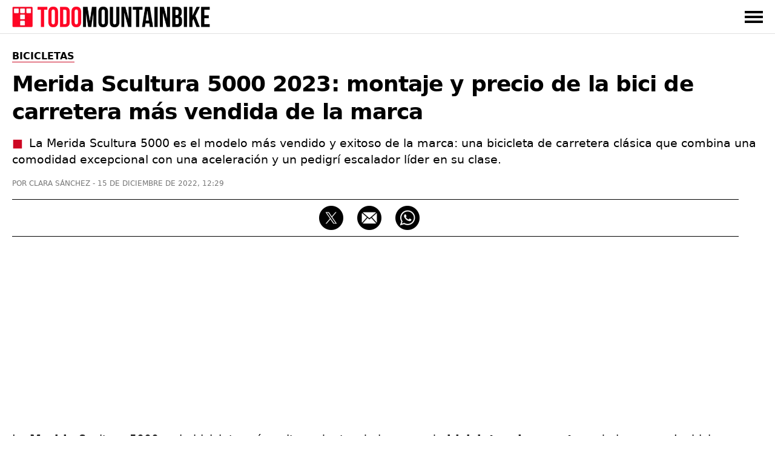

--- FILE ---
content_type: text/html; charset=UTF-8
request_url: https://www.todomountainbike.net/bicicletas/merida-scultura-5000-2023
body_size: 14610
content:
<!DOCTYPE html>
<html lang="es">
<head>
  <meta charset="utf-8">
  <meta http-equiv="X-UA-Compatible" content="IE=edge">
  <meta name="viewport" content="initial-scale=1.0,minimum-scale=1.0,maximum-scale=2.0,user-scalable=yes,width=device-width">
  <meta name="robots" content="index, follow, max-image-preview:large">
<title>Merida Scultura 5000 2023: montaje y precio de la bici de carretera más vendida de la marca</title>
<link rel="canonical" href="https://www.todomountainbike.net/bicicletas/merida-scultura-5000-2023">
<meta name="description" content="La Merida Scultura 5000 es el modelo más vendido y exitoso de la marca: una bicicleta de carretera clásica que combina una comodidad excepcional con una aceleración y un pedigrí escalador líder en su clase.">
<meta name="author" content="Clara Sánchez">
<meta property="og:type" content="article">
<meta property="og:title" content="Merida Scultura 5000 2023: montaje y precio de la bici de carretera más vendida de la marca">
<meta property="og:url" content="https://www.todomountainbike.net/bicicletas/merida-scultura-5000-2023">
<meta property="og:description" content="La Merida Scultura 5000 es el modelo más vendido y exitoso de la marca: una bicicleta de carretera clásica que combina una comodidad excepcional con una aceleración y un pedigrí escalador líder en su clase.">
<meta property="og:image" content="https://cdn.todomountainbike.net/images/articles/2022/merida-scultura-5000-2023.jpg">
<meta property="og:image:width" content="1200">
<meta property="og:image:height" content="800">
<meta property="og:site_name" content="TodoMountainBike">
<meta property="article:published_time" content="2022-12-15T12:29:47+01:00">
<meta property="article:modified_time" content="2022-12-15T12:29:47+01:00">
<meta name="twitter:card" content="summary_large_image">
<meta name="twitter:image" content="https://cdn.todomountainbike.net/images/articles/2022/merida-scultura-5000-2023.jpg">
<meta name="twitter:site" content="@TodoMTB">
<meta name="twitter:title" content="Merida Scultura 5000 2023: montaje y precio de la bici de carretera más vendida de la marca">
<meta name="twitter:description" content="La Merida Scultura 5000 es el modelo más vendido y exitoso de la marca: una bicicleta de carretera clásica que combina una comodidad excepcional con una aceleración y un pedigrí escalador líder en su clase.">
<meta name="dc.creator" content="Clara Sánchez">
<meta name="dc.date" content="2022-12-15T12:29:47+01:00">
<meta name="dc.publisher" content="TodoMountainBike">
<script type="application/ld+json">{"@context":"https://schema.org","@graph":[{"@type":"Article","mainEntityOfPage":"https://www.todomountainbike.net/bicicletas/merida-scultura-5000-2023","headline":"Merida Scultura 5000 2023: montaje y precio de la bici de carretera más vendida de la marca","description":"La Merida Scultura 5000 es el modelo más vendido y exitoso de la marca: una bicicleta de carretera clásica que combina una comodidad excepcional con una aceleración y un pedigrí escalador líder en su clase.","articleBody":"La Merida Scultura 5000 es la bicicleta más exitosa dentro de la gama de bicicletas de carretera de la marca. La bici combina un cuadro de carbono CF3 de nuevo diseño que establece nuevos estándares en peso, eficiencia aerodinámica y comodidad de conducción, con componentes de alta calidad, pero elegidos para ofrecer la mejor relación entre calidad y precio. La quinta generación de la Merida Scultura presenta un cuadro que hereda buena parte de las mejoras aerodinámicas presentes en la Merida Reacto, convirtiéndose en la Scultura más eficiente contra el viento de todas las versiones presentadas hasta la fecha por el fabricante. Pese a estas mejoras aerodinámicas, la Scultura de 2023 sigue siendo fiel a su enfoque ligero que prioriza la agilidad y comodidad del ciclista. El cuadro también comparte la geometría de la Merida Reacto, un modelo que puede presumir de haber logrado numerosas victorias con el Team Bahrain Victorious. La Merida Scultura 5000 es el modelo más vendido y exitoso de la marca: una bicicleta de carretera clásica que combina una comodidad excepcional con una aceleración y un pedigrí escalador líder en su clase. Se trata de una bici perfecta para competir, desafiar a los compañeros y disfrutar de largas jornadas de entrenamiento o de ocio. Cuadro de carbono CF3 de 997 gramos en talla M con geometría probada en competición idéntica a la Reacto y horquilla de carbono CF3. Transmisión Shimano Ultegra de 11 velocidades con bielas Shimano RS510 50-43D, cassette Shimano R7000 11-30D y frenos hidráulicos Shimano Ultegra con discos Shimano RT54. Ruedas Merida Expert SL Tubeless Ready con neumáticos Continental Ultra Sport III en medida 700x28c. Cockpit integrado con manillar Merida Expert SL y potencia FSA SMR ACR con cableado integrado. Tija Merida Expert CC de carbono y sillín Merida Expert SL con multiherramienta integrada. Seis tallas de cuadro (XXS, XS, S, M, L y XL). Precio recomendado de 3.299€.","datePublished":"2022-12-15T12:29:47+01:00","dateModified":"2022-12-15T12:29:47+01:00","author":{"@type":"Person","name":"Clara Sánchez","url":"https://www.todomountainbike.net/autor/clara-sanchez","sameAs":["https://www.linkedin.com/in/clara-sanchez-lopez/"]},"publisher":{"@type":"Organization","name":"TodoMountainBike","url":"https://www.todomountainbike.net","logo":{"@type":"ImageObject","url":"https://cdn.todomountainbike.net/images/logo-todomountainbike-600x60.png","width":600,"height":60},"publishingPrinciples":"https://www.todomountainbike.net/quienes-somos","sameAs":["https://www.youtube.com/@todomountainbike_net","https://x.com/TodoMTB"]},"url":"https://www.todomountainbike.net/bicicletas/merida-scultura-5000-2023","articleSection":"Bicicletas","speakable":{"@type":"SpeakableSpecification","cssSelector":["#headline","#description"]},"image":{"@type":"ImageObject","url":"https://cdn.todomountainbike.net/images/articles/2022/merida-scultura-5000-2023.jpg","width":1200,"height":800},"thumbnailUrl":"https://cdn.todomountainbike.net/images/articles/2022/merida-scultura-5000-2023.jpg"},{"@type":"BreadcrumbList","itemListElement":[{"@type":"ListItem","position":1,"name":"TodoMountainBike","item":"https://www.todomountainbike.net"},{"@type":"ListItem","position":2,"name":"Bicicletas","item":"https://www.todomountainbike.net/categoria/bicicletas"},{"@type":"ListItem","position":3,"name":"Merida Scultura 5000 2023: montaje y precio de la bici de carretera más vendida de la marca","item":"https://www.todomountainbike.net/bicicletas/merida-scultura-5000-2023"}]}]}</script>
  <link rel="alternate" type="application/rss+xml" title="TodoMountainBike" href="https://www.todomountainbike.net/rss-portada.xml">
    <link rel="preconnect" href="https://cdn.todomountainbike.net" crossorigin>
  <link rel="preload" href="https://cdn.todomountainbike.net/images/logo-todomountainbike-600x60.webp" as="image" fetchpriority="high">
  <link rel="dns-prefetch" href="//www.googletagmanager.com">
  <link rel="dns-prefetch" href="//pagead2.googlesyndication.com">
  <link rel="dns-prefetch" href="//googleads.g.doubleclick.net">
  <link rel="dns-prefetch" href="//tpc.googlesyndication.com">
  <link rel="dns-prefetch" href="//www.googletagservices.com">
  <link rel="dns-prefetch" href="//www.googleadservices.com">
  <link rel="dns-prefetch" href="//fundingchoicesmessages.google.com">
  <meta name="msvalidate.01" content="EB564B7E21F06D2F4E998D9BBBE5C0D7">
  <link rel="icon" href="https://www.todomountainbike.net/favicon.ico">
  <link rel="icon" type="image/svg+xml" href="https://cdn.todomountainbike.net/images/icon.svg">
  <link rel="icon" type="image/png" href="https://cdn.todomountainbike.net/images/icon.png">
  <link rel="apple-touch-icon" href="https://cdn.todomountainbike.net/images/icon.png">
  <meta name="application-name" content="TodoMountainBike">
  <meta name="msapplication-tooltip" content="TodoMountainBike">
  <meta name="msapplication-starturl" content="https://www.todomountainbike.net">
  <meta name="mobile-web-app-capable" content="yes">
  <meta name="msapplication-task" content="name=TodoMountainBike;action-uri=https://www.todomountainbike.net;icon-uri=https://cdn.todomountainbike.net/images/favicon.ico">
  <meta name="theme-color" content="#FFFFFF">
 <style>@charset "utf-8";a,a:hover,a:visited{color:inherit;text-decoration:none}.header-fixed,.menu{z-index:999;background-color:#fff}.menu ul,.top-nav{-webkit-box-orient:horizontal;max-width:1240px}.header-fixed,.menu,.menu ul{background-color:#fff}#menu-toggle:checked~.menu,#menu-toggle:checked~.menu ul li,.header-fixed{border-bottom:1px solid #e1e1e1;width:100%}.header-fixed{height:55px}.footer-1 p,section{text-align:left}#articleBody h2,#articleBody h3{letter-spacing:-.020em;padding-bottom:20px!important}figcaption,q{font-style:italic}a,abbr,acronym,address,applet,article,aside,audio,b,big,blockquote,body,canvas,caption,center,cite,code,dd,del,details,dfn,div,dl,dt,em,embed,fieldset,figcaption,figure,footer,form,h1,h2,h3,h4,h5,h6,header,hgroup,html,i,iframe,img,ins,kbd,label,legend,li,mark,menu,nav,object,ol,output,p,pre,q,ruby,s,samp,section,small,span,strike,strong,sub,summary,sup,table,tbody,td,tfoot,th,thead,time,tr,tt,u,ul,var,video{margin:0;padding:0;border:0;vertical-align:baseline}html{height:100%;font-size:10px;font-size-adjust: 0.5;}body > ins,body > iframe{max-width:100%;}script,noscript{width:0;height:0;margin:0;padding:0;border:0}article,aside,details,figcaption,figure,footer,header,hgroup,main,menu,nav,section,div{display:block}a,caption,em,figcaption,h1,h2,h3,h4,h5,h6,input,li,ol,p,q,span,strong,time,ul,table,dl{font-family:system-ui,"Segoe UI",Roboto,Helvetica,Arial,sans-serif;-webkit-font-smoothing:antialiased}strong,b{font-weight:600}.center,.pagination-box,figcaption,#footer{text-align:center}.clear{clear:both}.no-style-list{list-style:none}.no-style-list:before{content:none!important}.relative{position:relative}#barraaceptacion{padding:20px;background-color:#000;color:#fff;font-family:system-ui,"Segoe UI",Roboto,Helvetica,Arial,sans-serif;font-size:1.2rem;text-align:center;line-height:2rem}.info{color:#FCF306!important}#menu-toggle,.invisible,.linea-footer,.mobile{display:none}img.invisible{display:none;height:0!important;width:0!important;padding:0!important;margin:0!important;border:none!important}.header-fixed,.logo{display:block;padding:0;margin:0}.header-fixed{position:fixed;top:0}.logo{text-indent:-9999px;width:340px;height:34px}.top-nav{display:-webkit-box;display:-ms-flexbox;display:flex;-webkit-box-direction:normal;-ms-flex-direction:row;flex-direction:row;-webkit-box-align:center;-ms-flex-align:center;align-items:center;-webkit-box-pack:justify;-ms-flex-pack:justify;justify-content:space-between;color:#000;height:55px;text-transform:uppercase;margin:0 auto;padding:0}#menu-toggle:checked~.menu,.menu-button-container{-webkit-box-orient:vertical;-webkit-box-direction:normal}.top-nav a,.top-nav a:visited{color:#000;text-decoration:none}.top-nav a:hover{color:#cd0723;text-decoration:none}.menu{display:none}.menu ul{width:100%;-webkit-box-direction:normal;-ms-flex-direction:row;flex-direction:row;list-style-type:none;margin:0;padding:0}.menu ul li{margin:0;overflow:hidden}#ads-sticky_600{width:300px;height:600px;padding:0;position:sticky;position:-webkit-sticky;top:90px;margin-top:-60px;min-height:600px}@media (max-width:1024px){#ads-sticky_600{width:100%;height:600px;text-align:center;position:relative;top:auto;margin-top:0;margin-left:auto;margin-right:auto}}.slot_600{display:block;margin-left:auto;margin-right:auto;height:600px!important;padding:0}@media (min-width:1025px){.slot_600{width:300px}}@media (max-width:1024px){.slot_600{width:100%}}.menu-button-container{display:-webkit-box;display:-ms-flexbox;display:flex;height:100%;width:30px;cursor:pointer;-ms-flex-direction:column;flex-direction:column;-webkit-box-pack:center;-ms-flex-pack:center;justify-content:center;-webkit-box-align:center;-ms-flex-align:center;align-items:center}.menu-text{-webkit-box-pack:end;-ms-flex-pack:end;justify-content:flex-end}.menu-button,.menu-button::after,.menu-button::before{display:block;background-color:#000;position:absolute;height:4px;width:30px}.in-article,.in-article600{display:flex;text-align:center!important}.article-1,.article-2,.article-3,.article-4,.article-5,.article-6{position:relative;background:#090909}.menu-button::before{content:'';margin-top:-8px}.menu-button::after{content:'';margin-top:8px}#menu-toggle:checked+.menu-button-container .menu-button::before{margin-top:0;-webkit-transform:rotate(405deg);-ms-transform:rotate(405deg);transform:rotate(405deg)}#menu-toggle:checked+.menu-button-container .menu-button{background:#fff0}#menu-toggle:checked+.menu-button-container .menu-button::after{margin-top:0;-webkit-transform:rotate(-405deg);-ms-transform:rotate(-405deg);transform:rotate(-405deg)}#menu-toggle:checked~.menu{display:block;position:absolute;top:56px;-ms-flex-direction:column;flex-direction:column;max-width:1240px;-webkit-box-pack:center;-ms-flex-pack:center;justify-content:center;-webkit-box-align:center;-ms-flex-align:center;align-items:center;padding-bottom:20px}#menu-toggle:checked~.menu-button-container{display:-webkit-box;display:-ms-flexbox;display:flex}#menu-toggle:checked~#menu-toggle~.menu ul>li{height:0;margin:0;padding:0;border:0}#menu-toggle:checked~.menu ul li{padding:8px 0;display:-webkit-box;display:-ms-flexbox;display:flex;-webkit-box-pack:left;-ms-flex-pack:left;justify-content:left;margin:0;color:#000;background-color:#fff;font-size:14px;font-weight:600}.last-child{margin-bottom:30px!important}.last-menu{height:40px;border-bottom:none!important;display:-webkit-box!important;display:-ms-flexbox!important;display:flex!important;-webkit-box-orient:horizontal!important;-webkit-box-direction:normal!important;-ms-flex-direction:row!important;flex-direction:row!important;-webkit-box-align:center!important;-ms-flex-align:center!important;align-items:center!important;-webkit-box-pack:justify!important;-ms-flex-pack:justify!important;justify-content:space-between!important;width:80%!important;margin-left:auto!important;margin-right:auto!important;margin-top:20px!important}.title-menu{letter-spacing:0!important;border-bottom:1px solid #e7e7e7!important;overflow:visible!important;line-height:17px!important}.title-menu span{display:block!important;border-bottom:1px solid #cd0723!important;padding-bottom:8px!important;margin-bottom:-9px!important;font-size:17px!important;line-height:17px!important}.searchbox input{width:100%;height:30px;border:1px solid #000;margin:20px 0;padding:10px;color:#757575;font-size:13px;background-color:#fff;-webkit-appearance:none;text-transform:uppercase}.contenedor{display:block;background-color:#fff;color:#000;z-index:1;width:100%;max-width:1240px;margin:0 auto;padding-bottom:30px;padding-top:55px}.title-section{letter-spacing:0;border-bottom:1px solid #e1e1e1;overflow:visible;width:100%;height:31px;padding:5px 0}.title-shadow{text-shadow:1px 1px 15px #383838}.title-home{color:#fff;border:none!important}.title-home:before{content:"Portada";color:#000;border-bottom:1px solid #cd0723;padding:3px 0;margin:9px 0;font-size:17px;line-height:17px;text-transform:uppercase;font-weight:700}.title-section h1,.title-section h2,.title-section h3,.title-section span{display:inline-block;border-bottom:1px solid #cd0723;padding:5px 0;margin:9px 0;font-size:18px;line-height:17px;text-transform:uppercase;font-weight:600}.footer-1 p,.footer-2 p,.footer-2 ul,.footer-3 p,.footer-3 ul{font-size:15px}.grid-portada{list-style:none;display:grid;grid-auto-columns:1fr;grid-template-columns:repeat(8,1fr);grid-template-rows:350px 250px;grid-gap:15px;grid-template-areas:"article-1 article-1 article-1 article-1 article-2 article-2 article-2 article-2 " "article-1 article-1 article-1 article-1 article-3 article-3 article-4 article-4 ";width:100%;padding-top:30px;padding-bottom:30px}.grid-portada-down{display:-ms-grid;display:grid;grid-auto-columns:1fr;-ms-grid-columns:1fr 2px 1fr 2px 1fr;grid-template-columns:1fr 1fr 1fr;-ms-grid-rows:300px;grid-template-rows:300px;grid-gap:15px;grid-template-areas:"article-1 article-2 article-3";width:100%;padding-top:15px}.grid-categorias-portada,.grid-footer,.grid-related,.grid-secciones-articulo,.grid-videos,.grid-master{grid-auto-columns:1fr;-ms-grid-rows:auto;grid-template-rows:auto}.grid-categorias-portada img:hover,.grid-portada img:hover,.grid-master article:hover,.grid-portada-down article:hover,.grid-related img:hover,.grid-secciones-articulo img:hover,.grid-videos img:hover{-webkit-filter:brightness(115%);filter:brightness(115%)}.about-nav li a:hover,.grid-categorias-portada a:hover,.grid-related a:hover,.grid-master a:hover,.grid-secciones-articulo a:hover,.grid-videos a:hover,.legal-nav li a:hover,.redhover:hover,.site-nav li a:hover{text-decoration:none;color:#cd0723}.grid-portada a:hover,.grid-portada-down a:hover{text-decoration:none;color:#fff}.article-1{grid-area:article-1}.article-2{grid-area:article-2}.article-3{grid-area:article-3}.article-4{grid-area:article-4}.article-5{grid-area:article-5}.article-6{grid-area:article-6}.hero{position:absolute;width:100%;height:100%;object-fit:cover;top:0;left:0;right:0;bottom:0;opacity:.8;filter:alpha(opacity=80)}.header-portada{position:absolute;bottom:10px;left:10px;width:calc(100% - 30px);height:auto;margin:0;padding:0}.title-portada{font-size:31px;font-weight:600;color:#fff;line-height:37px;margin:10px 0;padding:0}.title-post{margin:10px 0}.categoria-portada,.fecha-portada,.author-portada,.article-category-portada{font-size:11px;color:#fff;line-height:11px;margin:0}.categoria-portada{font-weight:600;padding:4px 6px;background-color:#cd0723;text-transform:uppercase;display:inline}.boton-ver-mas,.fecha-portada,.author-portada,.article-category-portada{font-weight:400;text-transform:uppercase}.categoria-master{position:relative;bottom:18px}.fecha-portada,.author-portada,.article-category-portada{padding:0}.author-portada:after,.article-category-portada:before{content:" | "}.title-xs-portada{font-size:21px;line-height:27px}.title-xs{font-size:21px;line-height:27px}.title-xxs{font-size:21px;line-height:27px}.black{color:#000!important}.grey{color:#757575!important}.no-bottom{padding-bottom:0!important}.more5-bottom{padding-bottom:5px!important}.no-margin-bottom{margin-bottom:0!important}.no-margin-top{margin-top:0!important}.relative{position:relative}.margin-20{margin:20px 0!important}.no-top{padding-top:0!important}.top-35{padding-top:35px!important}.link-articulo{width:100%;height:100%;position:absolute;top:0;left:0}.grid-categorias-portada,.grid-secciones-articulo{display:-ms-grid;display:grid;-ms-grid-columns:1fr 50px 1fr 50px 1fr;grid-template-columns:1fr 1fr 1fr;grid-gap:50px 50px;grid-template-areas:"section-1 section-2 section-3";width:100%;padding-top:30px}.grid-secciones-articulo{padding-top:0}.section-1{-ms-grid-row:1;-ms-grid-column:1;grid-area:section-1}.section-2{-ms-grid-row:1;-ms-grid-column:3;grid-area:section-2}.section-3{-ms-grid-row:1;-ms-grid-column:5;grid-area:section-3}.boton-ver-mas{float:right;font-size:12px;line-height:24px;padding-top:14px;color:#757575;text-decoration:none;cursor:pointer}.boton-ver-mas:hover{color:#cd0723!important}.boton-ver-mas:visited{color:#757575}.top-section-article,.down-section-article{display:block;padding-bottom:20px;padding-top:20px}#articleSection{text-transform:uppercase;display:inline;border-bottom:solid 1px #cd0723;font-size:16px;font-weight:600;color:#000;line-height:16px;margin:0}.articleSection,.categoria-section{padding:4px 6px;text-transform:uppercase;background-color:#cd0723;display:inline}#articleSubSection{padding:3px 6px;text-transform:uppercase;background-color:#fff;border:solid 1px #000}.top-section-article img,.down-section-article img{width:100%;height:200px;margin:0;padding:0;display:block;object-fit:cover}.top-section-article a{width:100%;height:-webkit-fit-content;height:-moz-fit-content;height:fit-content;margin:0;padding:0;position:relative}.categoria-section{font-size:11px;font-weight:600;color:#fff;line-height:11px;margin:0;position:absolute;left:0;bottom:0}.footer-1 span,.grid-footer{margin-left:auto;margin-right:auto}.grid-related,.grid-videos{display:-ms-grid;display:grid;-ms-grid-columns:1fr 30px 1fr 30px 1fr 30px 1fr;grid-template-columns:1fr 1fr 1fr 1fr;grid-gap:0 30px;grid-template-areas:"content-1 content-2 content-3 content-4";width:100%;padding-top:5px}.grid-master,.grid-section-article-post{display:-ms-grid;display:grid;-ms-grid-columns:1fr 30px 1fr 30px 1fr 30px 1fr 30px 1fr;grid-template-columns:repeat(5,1fr);grid-gap:0 30px;width:100%;padding-top:5px}.grid-related{padding-bottom:30px}.grid-posts{grid-template-areas:none;grid-template-columns:1fr 1fr 1fr 1fr 1fr;-ms-grid-columns:1fr 30px 1fr 30px 1fr 30px 1fr 30px 1fr}.related-1,.video-1{-ms-grid-row:1;-ms-grid-column:1;grid-area:content-1}.related-2,.video-2{-ms-grid-row:1;-ms-grid-column:3;grid-area:content-2}.related-3,.video-3{-ms-grid-row:1;-ms-grid-column:5;grid-area:content-3}.related-4,.video-4{-ms-grid-row:1;-ms-grid-column:7;grid-area:content-4}.footer-1,.footer-2,.footer-3{-ms-grid-row:1}#footer{width:100%;padding:30px 0;background-color:#000;color:#e1e1e1;position:absolute;z-index:100;overflow:hidden}.grid-footer{display:-ms-grid;display:grid;-ms-grid-columns:2fr 1fr 1fr;grid-template-columns:2fr 1fr 1fr;grid-gap:0;grid-template-areas:"footer-1 footer-2 footer-3";max-width:1240px}.footer-1{-ms-grid-column:1;grid-area:footer-1;border-right:1px solid #e1e1e1}.footer-1 p{color:#e1e1e1;padding:30px 50px;line-height:25px}.footer-1 span{display:inline-block;padding-bottom:30px}.footer-2{-ms-grid-column:2;grid-area:footer-2}.footer-3{-ms-grid-column:3;grid-area:footer-3}.logo-footer{display:block;text-indent:-9999px;width:334px;height:35px;margin:0}.footer-facebook,.footer-instagram,.footer-twitter,.footer-youtube,.footer-whatsapp,.footer-google-news,.footer-mail,.footer-threads{text-indent:-9999px;width:40px;height:40px;background-size:40px 40px;background-repeat:no-repeat;float:left;margin-right:20px;display:block}.footer-google-news{background-image:url(https://cdn.todomountainbike.net/images/footer-google-newsv1.png)}@supports (background-image:url(https://cdn.todomountainbike.net/images/footer-google-newsv1.webp)){.footer-google-news{background-image:url(https://cdn.todomountainbike.net/images/footer-google-newsv1.webp)}}.footer-mail{background-image:url(https://cdn.todomountainbike.net/images/footer-mailv1.png)}@supports (background-image:url(https://cdn.todomountainbike.net/images/footer-mailv1.webp)){.footer-mail{background-image:url(https://cdn.todomountainbike.net/images/footer-mailv1.webp)}}.footer-whatsapp{background-image:url(https://cdn.todomountainbike.net/images/footer-whatsappv1.png)}@supports (background-image:url(https://cdn.todomountainbike.net/images/footer-whatsappv1.webp)){.footer-whatsapp{background-image:url(https://cdn.todomountainbike.net/images/footer-whatsappv1.webp)}}.footer-facebook{background-image:url(https://cdn.todomountainbike.net/images/footer-facebookv2.png)}@supports (background-image:url(https://cdn.todomountainbike.net/images/footer-facebookv1.webp)){.footer-twitter{background-image:url(https://cdn.todomountainbike.net/images/footer-facebookv1.webp)}}.footer-twitter{background-image:url(https://cdn.todomountainbike.net/images/footer-xtwitterv1.png)}@supports (background-image:url(https://cdn.todomountainbike.net/images/footer-xtwitterv1.webp)){.footer-twitter{background-image:url(https://cdn.todomountainbike.net/images/footer-xtwitterv1.webp)}}.footer-youtube{background-image:url(https://cdn.todomountainbike.net/images/footer-youtubev1.png)}@supports (background-image:url(https://cdn.todomountainbike.net/images/footer-youtubev1.webp)){.footer-youtube{background-image:url(https://cdn.todomountainbike.net/images/footer-youtubev1.webp)}}.footer-2 p,.footer-3 p{color:#fff;margin:0;padding:0;text-transform:uppercase;font-weight:600}.footer-2 ul,.footer-3 ul{color:#e1e1e1;margin:6px 0;padding:0;font-weight:400;list-style:none}.footer-2 p,.footer-2 ul{text-align:left;padding-left:100px}.footer-2 ul li,.footer-3 ul li{padding:7px 0}.footer-3 p,.footer-3 ul{text-align:right}#Article{padding-bottom:30px;margin:0;min-height:1000px;padding-top:30px}.articleSection{font-size:13px;font-weight:600;color:#fff;line-height:13px;margin:0}#articleSubSection{font-size:13px;font-weight:600;color:#000;line-height:13px}.article-metadata{display:inline-flex;list-style:none}.article-date{margin-left:2px}#category-name,#headline,#tag-name{font-size:36px;font-weight:700;color:#000;line-height:46px;margin:15px 0;padding:0;letter-spacing:-.025em;text-transform:none}#category-description,#tag-description{font-size:18px;line-height:26px;display:block;margin-bottom:10px;padding:0;color:#383838}#author,#category-title,#datePublished,#tag-title{font-size:12px;font-weight:400;color:#757575;line-height:12px;margin:0;padding:0;text-transform:uppercase}#author:before{content:"POR "}#author:after{content:" - "}.content-post-box{width:100%;display:-webkit-box;display:-ms-flexbox;display:flex;-webkit-box-pack:justify;-ms-flex-pack:justify;justify-content:space-between}#articleBody{width:1200px;text-align:left;display:block;padding:0;margin:0}#articleBody table{border:none;width:100%}#articleBody a{font-weight:600;text-decoration:underline;text-decoration-color:#cd0723}#articleBody a:hover{color:#cd0723}#articleBody h2{font-size:24px;font-weight:600;color:#000;line-height:34px}#articleBody h3{font-size:21px;font-weight:600;color:#000;line-height:31px;padding:0}#articleBody dl,#articleBody ol,#articleBody p,#articleBody ul,#articleBody table{font-size:19px;font-weight:400;color:#000;line-height:29px;padding-bottom:20px;margin:0}#articleBody ul li,#articleBody ol li,#articleBody dl dt,#articleBody dl dd{margin-bottom:10px}#articleBody ul li p,#articleBody ol li p{display:inline}#articleBody ul,#articleBody dl{list-style:none}#articleBody ul li:before{content:"■";color:#cd0723;padding-right:10px}#articleBody ol,#articleBody ul,#articleBody dl{list-style-position:inside}#articleBody dt{font-weight:700}#articleBody img,#articleBody div{display:block;border:none;height:auto;margin:0 auto;padding-bottom:20px}#articleBody img,#articleBody figure{border:none;width:100%;height:auto;margin:0}.social-share{width:1200px;height:40px;margin:20px 0;padding:10px 0;border-top:solid 1px;border-bottom:solid 1px;text-align:center}.social-share p{display:none}.social-share li{display:inline-block}#ads-sticky_250{width:300px;height:250px;padding:0;float:right;position:sticky;position:-webkit-sticky;top:90px;margin-top:-60px;min-height:250px}.ad-300x600{display:block;margin-left:auto;margin-right:auto;width:300px;height:600px;padding:0}figcaption{color:#757575;display:block;background-color:#fff;width:100%;margin:0;padding:0;border:0;font-size:13px;line-height:20px;top:-20px!important;position:relative}.videobox{margin-bottom:20px!important;width:100%;height:auto!important;aspect-ratio:16 / 9;padding:0!important}.videodiv embed,.videodiv iframe,.videodiv object{width:100%;height:420px;margin:0;padding:0}.videodivbox{width:100%;height:420px;overflow:hidden;margin-bottom:20px;display:block}.instagram-media{margin:0 auto 20px!important;max-width:540px!important;width:100%!important;min-height:640px}.twitter-tweet{margin:0 auto 20px!important}@media (max-width:768px){.instagram-media{min-height:720px}}p#description{font-size:19px!important;line-height:27px!important;letter-spacing:0!important;margin-bottom:20px}p#description:before{content:"■";color:#cd0723;padding-right:10px}.price{display:block;font-size:19px;line-height:29px;font-weight:700;float:left}.check-out{display:block;float:right;font-size:15px;line-height:29px;font-weight:700;color:#fff;background-color:#cd0723;padding:0 10px}.check-out a:hover{color:#fff!important}.img25{width:25%!important}.separator{width:100%;border-top:solid 3px #222;margin:20px 0}@media only screen and (max-width:300px){.logo{width:200px!important;height:20px!important}}@media only screen and (min-width:600px) and (max-width:1240px){.content-post-box{margin-left:auto;margin-right:auto;display:block!important}.top-nav,.deeplinking{padding-left:15px;padding-right:15px}.menu ul,.deeplinking{width:100%;max-width:calc(100% - 30px)}#menu-toggle:checked~.menu{overflow-y:scroll;-webkit-overflow-scrolling:touch;left:0;padding-left:15px}.last-menu{width:100%!important;max-width:calc(100% - 30px)!important;padding:20px 15px!important}.searchbox input{width:calc(100% - 30px)}.contenedor{max-width:calc(75%)!important;overflow-x:hidden}.grid-footer{max-width:calc(75%)!important}.title-xs{font-size:17px;line-height:23px}.categoria-portada,.fecha-portada,.author-portada,.article-category-portada{font-size:9px;line-height:9px}.down-section-article img{width:25%!important}}@media only screen and (max-width:1240px){.separator{width:calc(100% + 30px);margin-left:-15px}.title-xs{font-size:21px!important;line-height:27px!important}.title-xxs{font-size:19px!important;line-height:25px!important}.content-1{grid-area:content-1}.content-2{grid-area:content-2}.content-3{grid-area:content-3}.content-4{grid-area:content-4}.content-5{grid-area:content-5}.deeplinking-box{overflow-x:scroll!important}.videodiv embed,.videodiv iframe,.videodiv object{height:230px!important}.videodivbox{height:230px!important}.short{aspect-ratio:9 / 16!important}.border-top{border-top:solid 1px #e1e1e1}.no-border-top{border-top:none!important}.bottom-10{padding-bottom:10px!important}.content-post-box{display:block}.mobile{display:block!important}.logo{width:240px;height:24px}.top-nav,.deeplinking{padding-left:15px;padding-right:15px}.menu ul,.deeplinking{width:100%;max-width:calc(100% - 30px)}#menu-toggle:checked~.menu{overflow-y:scroll;-webkit-overflow-scrolling:touch;left:0;padding-left:15px}.last-menu{width:100%!important;max-width:calc(100% - 30px)!important;padding:20px 15px!important}.searchbox input{width:calc(100% - 30px)}.contenedor{max-width:calc(100% - 30px)}.grid-portada{list-style:none;display:grid;grid-template-columns:1fr;grid-template-rows:repeat(4,250px);grid-gap:10px;padding-top:30px;padding-bottom:30px;grid-template-areas:"article-1" "article-2" "article-3" "article-4"}.grid-portada-down{display:-ms-grid;display:grid;-ms-grid-columns:1fr;grid-template-columns:1fr;-ms-grid-rows:280px 2px 280px 2px 280px;grid-template-rows:280px 280px 280px;grid-gap:15px;grid-template-areas:"article-1" "article-2" "article-3"}.article-1,.article-2,.article-3,.article-4,.article-5,.article-6,.footer-1,.footer-2,.footer-3,.section-1,.section-2,.section-3{-ms-grid-column:1}.article-1,.section-1{-ms-grid-row:1}.article-2,.footer-3,.section-2{-ms-grid-row:3}.article-3,.section-3{-ms-grid-row:5}.title-portada{font-size:21px;line-height:27px}.title-post{font-size:31px;font-weight:600;color:#fff;line-height:37px;margin:10px 0;padding:0}.no-margin-right{margin-right:0!important}.no-padding-top{padding-top:0!important}.grid-categorias-portada,.grid-secciones-articulo{display:-ms-grid;display:grid;-ms-grid-columns:1fr;grid-template-columns:1fr;-ms-grid-rows:auto;grid-template-rows:auto;grid-gap:0;grid-template-areas:"section-1" "section-2" "section-3"}.grid-posts{grid-template-areas:none!important}.grid-related,.grid-videos,.grid-master{display:grid;grid-template-columns:1fr 1fr;grid-template-rows:auto;grid-gap:15px;grid-template-areas:"content-1 content-1" "content-2 content-3" "content-4 content-5";padding-top:30px;padding-bottom:15px}.grid-section-article-post{display:flex;overflow:auto;width:100%;scroll-snap-type:x mandatory}.down-section-article{flex:0 0 60vw;scroll-snap-align:center}.related-1,.video-1{-ms-grid-row:1;-ms-grid-column:1}.related-2,.video-2{-ms-grid-row:3;-ms-grid-column:1}.related-3,.video-3{-ms-grid-row:5;-ms-grid-column:1}.related-4,.video-4{-ms-grid-row:7;-ms-grid-column:1}.grid-footer{display:-ms-grid;display:grid;-ms-grid-columns:1fr;grid-template-columns:1fr;-ms-grid-rows:auto;grid-template-rows:auto;grid-gap:1px 1px;grid-template-areas:"footer-1" "footer-2" "footer-3"}.footer-1{border:none;-ms-grid-row:1}.footer-1 p{text-align:center;padding:30px}.footer-2{-ms-grid-row:2}.logo-footer{width:280px;height:29px;margin:0 auto}.linea-footer{display:block;height:1px;border:0;border-top:1px solid #e1e1e1;padding:0;width:80%;margin-left:auto;margin-right:auto;margin-bottom:30px}.footer-2 p,.footer-2 ul,.footer-3 p,.footer-3 ul{text-align:center;padding:5px 0}#Article{padding-bottom:20px}#category-name,#headline,#tag-name{font-size:27px;line-height:37px;font-weight:700}#category-description,#tag-description{font-size:17px;line-height:27px}#articleBody,.social-share{width:100%}#articleBody ol,#articleBody p,#articleBody ul{font-size:19px}#articleBody table{font-size:1.6rem}#articleBody img{width:calc(100% + 30px);margin-left:-15px;object-fit:cover}.videobox{margin-bottom:20px!important;width:calc(100% + 30px);margin-left:-15px!important;height:auto!important;aspect-ratio:16 / 9;padding:0!important}#ads-sticky_250{display:block!important;width:100%;height:250px;text-align:center;position:relative;top:auto;padding:0;float:none!important;margin-top:0;margin-left:auto;margin-right:auto}.in-article,.ad-300x250{display:block!important;width:calc(100% + 30px)!important;min-height:250px;margin-left:-15px!important;margin-bottom:10px!important;padding:0;text-align:center!important}.in-article600{display:block!important;width:300px!important;height:600px;margin:0 auto 20px auto!important;padding:0;text-align:center;overflow:hidden;min-height:250px}.ad-in-article{display:block;margin:10px 0;text-align:center}.ad-slot{position:relative;display:block;width:100%;max-width:300px;margin:0 auto;overflow:hidden;min-height:250px;}.ad-slot::before{content:"";display:block;width:100%;aspect-ratio:300/250}.ad-slot>ins.adsbygoogle{position:absolute;inset:0;display:block!important;width:100%!important;height:100%!important;margin:0!important;float:none!important;text-align:center!important;font-size:0;line-height:0}@media (min-width:380px){.ad-slot{max-width:336px}.ad-slot::before{aspect-ratio:336/280}}.ad-300x600{display:block;margin-left:auto;margin-right:auto;width:100%;height:600px;padding:0;overflow:hidden}}.section-category,.section-tag{display:block;width:100%;padding-top:75px;padding-bottom:10px;margin:0;border-bottom:1px solid #e1e1e1;text-align:center}.section-category p,.section-tag p{max-width:1240px;margin:0 auto}.admazon-box{width:100%;min-height:250px;text-align:center!important}.admazon{width:300px;height:250px;margin:0 auto;display:block;text-indent:-9999px}#category-title,#tag-title{font-size:15px;font-weight:600;color:#000;line-height:15px;margin:0;text-transform:uppercase;border-bottom:solid 1px #cd0723}.pagination-box{width:100%;margin:0;padding:20px 0}.pagination{display:inline-block;margin-left:auto;margin-right:auto}.pagination a,.pagination span{color:#000;float:left;padding:8px 16px;text-decoration:none;border:1px solid #757575;font-size:17px;font-weight:600;margin:0 20px}.pagination span{text-decoration:line-through}.pagination a.active{background-color:#4caf50;color:#fff;border:1px solid #4caf50}.pagination a:hover:not(.active){color:#fff;background-color:#cd0723}q:after,q:before{font-style:normal;content:'"'}.content-about-box{display:block;width:100%;max-width:800px;margin:0 auto;padding-top:30px}.header-box{display:-ms-grid;display:grid}ins.adsbygoogle[data-ad-status="unfilled"]{visibility:hidden}ins.adsbygoogle-noablate[data-anchor-shown="true"]{position:fixed;left:0;right:0;bottom:0;margin:0 auto;max-width:100vw;z-index:2147483647}@media (min-width:1024px){ins.adsbygoogle-noablate[data-anchor-shown="true"]{max-width:1240px}}@media (max-width:1023px){body:has(ins.adsbygoogle-noablate[data-anchor-shown="true"]){padding-bottom:120px}}ins.adsbygoogle{display:block!important;margin:0 auto!important;float:none!important;font-size:inherit;line-height:inherit}.gcsc-find-more-on-google-branding,.gcse-branding,.gcsc-branding{display:none!important}.gsc-control-cse{margin:0!important;padding:0!important}.author-img-link{height:200px!important}.shoplink{padding:10px;background-color:#cd0723;color:#ffffff!important;font-weight:700;text-align:center;display:block;width:80%;margin:0 auto;border:solid 1px #000}.shoplink:hover{color:#ffffff!important;text-decoration:underline!important}.shoplink:after{display:block;content:"* Accediendo a este enlace, estás apoyando a TodoMountainBike con una pequeña comisión de la venta.";font-size:1.4rem;font-weight:400;line-height:2.4rem}.vframe{margin-bottom:20px!important;width:100%;height:auto!important;aspect-ratio:16 / 9;padding:0!important}.related-articles{display:inline-block}.no-padding-bottom{padding-bottom:0!important}.full-title-link{width:100%;height:100%;display:block;text-decoration:none}.m20bottom{margin-bottom:20px}.summary{font-size:15px;line-height:25px;margin-top:10px;color:#383838}.section-links{list-style:none}.section-links li{display:inline-flex}.social-footer{display:inline-flex;margin-bottom:30px}.full-title-link:visited{color:inherit!important;text-decoration:none!important}.adslot_1{min-width:300px;min-height:250px}p.square:before{list-style:none;content:"■";color:#cd0723;padding-right:10px}.no-decoration{text-decoration:none!important}.slot_250{display:block;margin-left:auto;margin-right:auto;width:300px;height:250px!important;padding:0}.top20{padding-top:20px}.resume{font-size:15px;line-height:25px;margin:0;padding-bottom:10px}.deeplinking{width:100%;background:#f5f5f5;border-bottom:solid 1px #e3e3e3}.deeplinking-box{white-space:nowrap;width:100%;height:32px;display:flex;font-size:15px;max-width:1240px;margin:0 auto;color:#1e1e1e;overflow:hidden}.deeplinking-title{padding-right:15px;font-weight:700;line-height:32px}.deeplinking-list{list-style:none;display:flex;width:100%;justify-content:space-between}.deeplinking-list-item{padding:0;margin-right:10px;line-height:32px}.deeplinking-last-item{margin-right:0!important}.deeplinking-list-item:before{content:"■";color:#cd0723;padding-right:5px}.aviso-traduccion{font-style:italic;color:#000;font-size:15px;padding:0 0 20px 0;width:100%;display:block;margin:0 auto;margin-bottom:20px}#articleBody figure{margin:10px 0}#articleBody figure picture{display:block;line-height:0}#articleBody .content-block,#articleBody .content-block img{display:block;border:0;height:auto;margin:0 auto}#articleBody .content-block{padding-bottom:20px}#articleBody figure img{padding-bottom:0}#articleBody figure>figcaption{margin-top:8px}#articleBody figure img{display:block;width:100%;max-width:1200px;height:auto;margin:0}@media(max-width:1240px){#articleBody img{width:100%;margin-left:0;object-fit:contain}}@media(max-width:768px){#articleBody figure>img,#articleBody figure picture>img{width:100vw;max-width:100vw;margin-left:50%;transform:translateX(-50%);height:auto}}@supports(width:100svw){@media(max-width:768px){#articleBody figure>img,#articleBody figure picture>img{width:100svw;max-width:100svw;margin-left:50%;transform:translateX(-50%)}}}@media(max-width:768px){body{overflow-x:hidden}}#articleBody figure>figcaption{color:#757575;display:block;width:100%;margin:6px 0 0;padding:0;border:0;font-size:clamp(14px,0.94rem + 0.1vw,16px);line-height:1.45;position:static;top:auto;box-sizing:border-box}@media(max-width:768px){#articleBody figure>figcaption{padding-inline:16px;margin-top:8px}}.tmb-ad-inarticle-mobile{display:none}.tmb-ad-inarticle-mobile .tmb-ad-slot{display:block;position:relative;clear:both;width:100%;max-width:100%;margin:0 auto;box-sizing:border-box;overflow:hidden}@media(max-width:768px){.tmb-ad-inarticle-mobile{display:block;margin:10px 0}.tmb-ad-inarticle-mobile .tmb-ad-slot{--w:336;--h:280;width:100vw!important;max-width:100vw!important;margin-left:50%!important;transform:translateX(-50%)!important;min-height:calc(100vw*var(--h)/var(--w))}}@supports(width:100svw){@media(max-width:768px){.tmb-ad-inarticle-mobile .tmb-ad-slot{width:100svw!important;max-width:100svw!important;margin-left:50%!important;transform:translateX(-50%)!important;min-height:calc(100svw*var(--h)/var(--w))}}}.tmb-ad-inarticle-mobile .tmb-ad-slot>ins.adsbygoogle{display:block!important;width:100%!important;height:auto!important;margin:0!important;line-height:0;font-size:0;float:none!important;text-align:center!important}.fc-header-image{width: 100% !important;height: auto !important;min-height: 40px !important;display: block!important}.in-article600{display:block;width:300px;min-height:600px;margin:0 auto 20px}.in-article600>.ad-600x300{position:relative;width:300px;height:600px}.in-article600>.ad-600x300>ins.adsbygoogle{display:block!important;width:300px!important;height:600px!important;margin:0!important;line-height:0;font-size:0}</style>
</head>

<body>
  <header class="header-fixed">
    <div class="top-nav">
      <div id="logo">
        <figure>
          <a href="https://www.todomountainbike.net">
            <picture>
              <source srcset="https://cdn.todomountainbike.net/images/logo-todomountainbike-600x60.webp" type="image/webp">
              <source srcset="https://cdn.todomountainbike.net/images/logo-todomountainbike-600x60.png" type="image/png">
              <img class="logo" src="https://cdn.todomountainbike.net/images/logo-todomountainbike-600x60.webp" width="340" height="34" alt="TodoMountainBike">
            </picture>
          </a>
        </figure>
      </div>
      <input id="menu-toggle" type="checkbox">
      <label class='menu-button-container' for="menu-toggle">
        <span class='menu-button'></span>
      </label>
      <nav class="menu">
        <div class="searchbox">
          <form action="https://www.todomountainbike.net/buscador" method="get">
            <input name="buscar" id="buscar" type="search" value="" maxlength="100" placeholder="Buscar en TodoMountainBike">
          </form>
        </div>
        <ul>
          <li class="title-menu last-child"><span>Secciones</span></li>
          <li><a href="https://www.todomountainbike.net/categoria/general">General</a></li>
          <li><a href="https://www.todomountainbike.net/categoria/bicicletas">Bicicletas</a></li>
          <li><a href="https://www.todomountainbike.net/categoria/componentes">Componentes</a></li>
          <li><a href="https://www.todomountainbike.net/categoria/equipamiento">Equipamiento</a></li>
          <li><a href="https://www.todomountainbike.net/categoria/mecanica">Mecánica</a></li>
          <li><a href="https://www.todomountainbike.net/categoria/competicion">Competición</a></li>
          <li><a href="https://www.todomountainbike.net/categoria/pruebas">Pruebas</a></li>
          <li class="last-child"><a href="https://www.todomountainbike.net/categoria/videos">Vídeos</a></li>
        </ul>
        <ul>
          <li class="title-menu"><span>Redes sociales</span></li>
          <li class="last-menu"><a class="footer-twitter" href="https://x.com/TodoMTB" target="_blank" rel="me noopener noreferrer nofollow" aria-label="Perfil de TodoMountainBike en X (Twitter)"><span aria-hidden="true">X</span></a><a class="footer-youtube no-margin-right" href="https://www.youtube.com/@todomountainbike_net" target="_blank" rel="me noopener noreferrer nofollow" aria-label="Canal de TodoMountainBike en YouTube"><span aria-hidden="true">YouTube</span></a></li>
        </ul>
      </nav>
    </div>
  </header>
<main id="main-content" class="contenedor">
<article id="Article">
<header class="article-hero article-header">
<span id="articleSection">Bicicletas</span>
<h1 id="headline">Merida Scultura 5000 2023: montaje y precio de la bici de carretera más vendida de la marca</h1>
<p id="description">La Merida Scultura 5000 es el modelo más vendido y exitoso de la marca: una bicicleta de carretera clásica que combina una comodidad excepcional con una aceleración y un pedigrí escalador líder en su clase.</p>
<a id="author" rel="author" href="https://www.todomountainbike.net/autor/clara-sanchez">Clara Sánchez</a><time id="datePublished" datetime="2022-12-15T12:29:47+01:00">15 de diciembre de 2022, 12:29</time>
</header>
<aside class="social-share" aria-label="Opciones para compartir">
<p>Compartir</p>
<ul class="no-style-list">
<li><a class="footer-twitter" href="https://x.com/intent/tweet?text=Merida+Scultura+5000+2023%3A+montaje+y+precio+de+la+bici+de+carretera+m%C3%A1s+vendida+de+la+marca.&amp;url=https%3A%2F%2Fwww.todomountainbike.net%2Fbicicletas%2Fmerida-scultura-5000-2023" target="_blank" rel="noopener noreferrer nofollow" aria-label="Compartir en X (Twitter)"><span aria-hidden="true">X</span></a></li>			
<li><a class="footer-mail" href="mailto:?subject=Merida%20Scultura%205000%202023%3A%20montaje%20y%20precio%20de%20la%20bici%20de%20carretera%20m%C3%A1s%20vendida%20de%20la%20marca&amp;body=https%3A%2F%2Fwww.todomountainbike.net%2Fbicicletas%2Fmerida-scultura-5000-2023" target="_blank" rel="noopener noreferrer nofollow" aria-label="Compartir por correo electrónico"><span aria-hidden="true">Correo electrónico</span></a></li>
<li><a class="footer-whatsapp no-margin-right" href="https://api.whatsapp.com/send?text=Merida+Scultura+5000+2023%3A+montaje+y+precio+de+la+bici+de+carretera+m%C3%A1s+vendida+de+la+marca%20-%20https%3A%2F%2Fwww.todomountainbike.net%2Fbicicletas%2Fmerida-scultura-5000-2023" target="_blank" rel="noopener noreferrer nofollow" aria-label="Compartir por WhatsApp"><span aria-hidden="true">WhatsApp</span></a></li>
</ul>
<div class="clear"></div>
</aside>
<div class="content-post-box">
<div id="articleBody">

<aside class="ad-in-article" aria-label="Publicidad">
  <div class="ad-slot adlazy first-slot" data-size="300x250">
    <ins class="adsbygoogle"
         data-ad-layout="in-article"
         data-ad-format="fluid"
         data-ad-client="ca-pub-7834895389070797"
         data-ad-slot="5166681494"
         data-full-width-responsive="false"></ins>
  </div>
</aside>
<p>La <a href="https://www.todomountainbike.net/bicicletas/merida-one-sixty-2023" class="auto-il">Merida</a> Scultura 5000 es la bicicleta más exitosa dentro de la gama de <a href="https://www.todomountainbike.net/bicicletas/mmr-adrenaline-aero-2022" class="auto-il">bicicletas de carretera</a> de la marca. La bici combina un cuadro de carbono CF3 de nuevo diseño que establece nuevos estándares en peso, eficiencia aerodinámica y comodidad de conducción, con componentes de alta calidad, pero elegidos para ofrecer la mejor relación entre calidad y precio.</p><figure><img decoding="async" fetchpriority="high" loading="eager" height="800" width="1200" alt="Merida Scultura 5000 2023: montaje y precio de la bici de carretera más vendida de la marca" src="https://cdn.todomountainbike.net/images/articles/2022/merida-scultura-5000-2023.jpg"><figcaption>Merida Scultura 5000 2023.</figcaption></figure><h2>Una superventas de carretera a precio contenido</h2><p>La quinta generación de la Merida Scultura presenta un cuadro que hereda buena parte de las mejoras aerodinámicas presentes en la Merida Reacto, convirtiéndose en la Scultura más eficiente contra el viento de todas las versiones presentadas hasta la fecha por el fabricante.</p><figure><img loading="lazy" height="773" width="1200" alt="Merida Scultura 5000 2023: montaje y precio de la bici de carretera más vendida de la marca" src="https://cdn.todomountainbike.net/images/articles/2022/merida-scultura-5000-2023-1.jpg"><figcaption>Merida Scultura 5000 2023.</figcaption></figure><p>Pese a estas mejoras aerodinámicas, la Scultura de 2023 sigue siendo fiel a su enfoque ligero que prioriza la agilidad y comodidad del ciclista. El cuadro también comparte la geometría de la Merida Reacto, un modelo que puede presumir de haber logrado numerosas victorias con el Team Bahrain Victorious.</p><div class="videodivbox"><div class="videodiv"><iframe width="560" height="315" src="https://www.youtube.com/embed/ts-RCS5DKiQ" title="YouTube video player" allow="accelerometer; autoplay; clipboard-write; encrypted-media; gyroscope; picture-in-picture" allowfullscreen loading="lazy"></iframe></div></div><p>La Merida Scultura 5000 es el modelo más vendido y exitoso de la marca: una bicicleta de carretera clásica que combina una comodidad excepcional con una aceleración y un pedigrí escalador líder en su clase. Se trata de una bici perfecta para competir, desafiar a los compañeros y disfrutar de largas jornadas de entrenamiento o de ocio.</p>
<aside class="ad-in-article" aria-label="Publicidad">
  <div class="ad-slot adlazy" data-size="300x250">
    <ins class="adsbygoogle"
         data-ad-layout="in-article"
         data-ad-format="fluid"
         data-ad-client="ca-pub-7834895389070797"
         data-ad-slot="5166681494"
         data-full-width-responsive="false"></ins>
  </div>
</aside>
<h3>Montaje y precio</h3><ul><li>Cuadro de carbono CF3 de 997 gramos en talla M con geometría probada en competición idéntica a la Reacto y horquilla de carbono CF3.</li><li>Transmisión Shimano Ultegra de 11 velocidades con bielas Shimano RS510 50-43D, cassette Shimano R7000 11-30D y frenos hidráulicos Shimano Ultegra con discos Shimano RT54.</li><li>Ruedas Merida Expert SL Tubeless Ready con neumáticos Continental Ultra Sport III en medida 700x28c.</li><li> Cockpit integrado con manillar Merida Expert SL y potencia FSA SMR ACR con cableado integrado.</li><li>Tija Merida Expert CC de carbono y sillín Merida Expert SL con multiherramienta integrada.</li><li>Seis tallas de cuadro (XXS, XS, S, M, L y XL). Precio recomendado de 3.299€.</li></ul></div>
</div>
<aside class="section-1">
  <section aria-label="Artículos relacionados">
    <div class="title-section">
      <h2>Relacionados</h2>
    </div>

    <div class="grid-section-article-post">
        <article class="down-section-article">
    <a href="https://www.todomountainbike.net/bicicletas/merida-mission-2026-nueva-gravel-competicion-que-prioriza-velocidad-aerodinamica" rel="noopener">
      <img
        src="https://cdn.todomountainbike.net/images/articles/2025/merida-mission-2026_thumb.jpg"
        loading="lazy" decoding="async"
        alt="Merida Mission 2026: una nueva gravel de competición que prioriza la velocidad y la aerodinámica"
        width="200"
        height="200"
      >
      <div class="header-box">
        <h3 class="title-post title-xxs black redhover">
        Merida Mission 2026: una nueva gravel de competición que prioriza la velocidad y la aerodinámica        </h3>
      </div>
    </a>
  </article>
  <article class="down-section-article">
    <a href="https://www.todomountainbike.net/bicicletas/merida-presenta-eone-sixty-sl-primera-e-mtb-ultraligera-motor-bosch" rel="noopener">
      <img
        src="https://cdn.todomountainbike.net/images/articles/2024/merida-eone-sixty-sl_thumb.jpg"
        loading="lazy" decoding="async"
        alt="Merida presenta la eOne Sixty SL: su primera e-MTB ultraligera con motor Bosch"
        width="200"
        height="200"
      >
      <div class="header-box">
        <h3 class="title-post title-xxs black redhover">
        Merida presenta la eOne Sixty SL: su primera e-MTB ultraligera con motor Bosch        </h3>
      </div>
    </a>
  </article>
  <article class="down-section-article">
    <a href="https://www.todomountainbike.net/bicicletas/merida-one-sixty-2023" rel="noopener">
      <img
        src="https://cdn.todomountainbike.net/images/articles/2022/merida-one-sixty-2023_thumb.jpg"
        loading="lazy" decoding="async"
        alt="Merida One-Sixty, la bici de Enduro más personalizable y divertida jamás fabricada por la marca"
        width="200"
        height="200"
      >
      <div class="header-box">
        <h3 class="title-post title-xxs black redhover">
        Merida One-Sixty, la bici de Enduro más personalizable y divertida jamás fabricada por la marca        </h3>
      </div>
    </a>
  </article>
  <article class="down-section-article no-padding-right">
    <a href="https://www.todomountainbike.net/bicicletas/merida-ninety-six-2021-doble-campeona-mundo-renovada-fondo" rel="noopener">
      <img
        src="https://cdn.todomountainbike.net/images/articles/2020/merida-ninety-six-2021_thumb.jpg"
        loading="lazy" decoding="async"
        alt="Merida Ninety-Six 2021, una doble campeona del mundo renovada a fondo"
        width="200"
        height="200"
      >
      <div class="header-box">
        <h3 class="title-post title-xxs black redhover">
        Merida Ninety-Six 2021, una doble campeona del mundo renovada a fondo        </h3>
      </div>
    </a>
  </article>
  <article class="down-section-article no-padding-right">
    <a href="https://www.todomountainbike.net/bicicletas/merida-bigtrail-rigida-geometria-agresiva-ruedas-29-pulgadas-horquilla-140-mm" rel="noopener">
      <img
        src="https://cdn.todomountainbike.net/images/articles/2020/merida-big-trail-2021_thumb.jpg"
        loading="lazy" decoding="async"
        alt="Merida Big.Trail, una rígida con geometría agresiva, ruedas de 29 pulgadas y horquilla de 140 mm"
        width="200"
        height="200"
      >
      <div class="header-box">
        <h3 class="title-post title-xxs black redhover">
        Merida Big.Trail, una rígida con geometría agresiva, ruedas de 29 pulgadas y horquilla de 140 mm        </h3>
      </div>
    </a>
  </article>
    </div>
  </section>
</aside>
</article>
</main>
<footer id="footer">
<div class="grid-footer">
<div class="footer-1">
<figure>
<picture>
  <source srcset="https://cdn.todomountainbike.net/images/logo-footer-black.webp" type="image/webp">
  <source srcset="https://cdn.todomountainbike.net/images/logo-footer-black.png" type="image/png"> 
  <img src="https://cdn.todomountainbike.net/images/logo-footer-black.webp" loading="lazy" width="334" height="35" alt="TodoMountainBike">
</picture>
</figure>
<p>TodoMountainBike es un medio digital especializado en noticias sobre Mountain Bike y ciclismo en general. Con más de una década de experiencia, publicamos contenido sobre bicicletas, componentes, equipamiento para ciclistas, mecánica, vídeos, entrenamiento, competiciones y actualidad, entre otros temas.</p>
<ul class="social-footer no-style-list">
<li><a class="footer-twitter" href="https://x.com/TodoMTB" target="_blank" rel="me noopener noreferrer nofollow" aria-label="Perfil de TodoMountainBike en X (Twitter)"><span aria-hidden="true">X</span></a></li>
<li><a class="footer-youtube no-margin-right" href="https://www.youtube.com/@todomountainbike_net" target="_blank" rel="me noopener noreferrer nofollow" aria-label="Canal de TodoMountainBike en YouTube"><span aria-hidden="true">YouTube</span></a></li>
</ul>
<div class="clear"></div>
</div>

<div class="footer-2">
<hr class="linea-footer">
<p class="legal-menu-title">Secciones</p>
<ul class="site-nav">
<li><a href="https://www.todomountainbike.net">Portada</a></li>
<li><a href="https://www.todomountainbike.net/categoria/general">General</a></li>
<li><a href="https://www.todomountainbike.net/categoria/bicicletas">Bicicletas</a></li>
<li><a href="https://www.todomountainbike.net/categoria/componentes">Componentes</a></li>
<li><a href="https://www.todomountainbike.net/categoria/equipamiento">Equipamiento</a></li>
<li><a href="https://www.todomountainbike.net/categoria/mecanica">Mecánica</a></li>
<li><a href="https://www.todomountainbike.net/categoria/competicion">Competición</a></li>
<li><a href="https://www.todomountainbike.net/categoria/pruebas">Pruebas</a></li>
<li><a href="https://www.todomountainbike.net/categoria/videos">Vídeos</a></li>
</ul>
</div>
<div class="footer-3">
<p class="legal-menu-title">Acerca de nosotros</p>
<ul class="about-nav">
<li><a href="https://www.todomountainbike.net/quienes-somos">Acerca de</a></li>
<li><a href="https://www.todomountainbike.net/quienes-somos#equipoderedaccion">El equipo</a></li>
<li><a href="https://www.todomountainbike.net/quienes-somos#codigoetico">Código ético</a></li>
<li><a href="https://www.todomountainbike.net/contactar">Contacto</a></li>
</ul>
<p class="legal-menu-title">Información legal</p>
<ul class="legal-nav">
<li><a href="https://www.todomountainbike.net/aviso-legal">Aviso legal</a></li>
<li><a href="https://www.todomountainbike.net/politica-de-privacidad">Política de privacidad</a></li>
<li><a href="https://www.todomountainbike.net/politica-de-cookies">Política de cookies</a></li>
<li><a href="https://www.todomountainbike.net/propiedad-intelectual-industrial">Propiedad intelectual</a></li>
</ul>
</div>
</div>
</footer>
<script>
(function () {
  "use strict";

  function hydrateImages(root) {
    root = root || document;
    root.querySelectorAll("img[data-src]").forEach(function (img) {
      var src = img.getAttribute("src") || "";
      if (!src || src.indexOf("data:") === 0) img.setAttribute("src", img.getAttribute("data-src"));
      if (img.dataset.srcset) img.setAttribute("srcset", img.dataset.srcset);
      if (img.dataset.sizes) img.setAttribute("sizes", img.dataset.sizes);
    });
  }

  var IG_SRC = "https://www.instagram.com/embed.js";
  var igLoaded = false, igLoading = false;

  function loadInstagramOnce(cb) {
    if (igLoaded) { if (cb) cb(); return; }
    if (igLoading) { if (cb) setTimeout(cb, 150); return; }
    igLoading = true;
    var s = document.createElement("script");
    s.async = true;
    s.src = IG_SRC;
    s.onload = function () { igLoaded = true; igLoading = false; if (cb) cb(); };
    s.onerror = function () { igLoading = false; };
    document.body.appendChild(s);
  }

  function processInstagramEmbeds() {
    try {
      if (window.instgrm && window.instgrm.Embeds && typeof window.instgrm.Embeds.process === "function") {
        window.instgrm.Embeds.process();
      }
    } catch (e) {}
  }

  function observeLazyInstagram(root) {
    root = root || document;
    var embeds = root.querySelectorAll(".instagram-media");
    if (!embeds.length) return;

    if (!("IntersectionObserver" in window)) {
      loadInstagramOnce(processInstagramEmbeds);
      return;
    }

    var io = new IntersectionObserver(function (entries) {
      entries.forEach(function (entry) {
        if (!entry.isIntersecting) return;
        io.unobserve(entry.target);
        loadInstagramOnce(processInstagramEmbeds);
      });
    }, { rootMargin: "800px 0px", threshold: 0.01 });

    embeds.forEach(function (el) { io.observe(el); });
  }

  var GTAG_ID = "G-V0DRVKZX85";
  var GTAG_SRC = "https://www.googletagmanager.com/gtag/js?id=" + encodeURIComponent(GTAG_ID);

  window.dataLayer = window.dataLayer || [];
  function gtag(){window.dataLayer.push(arguments);}
  gtag("js", new Date());
  gtag("config", GTAG_ID, { send_page_view: true });

  (function () {
    var s = document.createElement("script");
    s.async = true;
    s.src = GTAG_SRC;
    document.head.appendChild(s);
  })();

  var ADSENSE_CLIENT = "ca-pub-7834895389070797";
  var ADSENSE_SRC = "https://pagead2.googlesyndication.com/pagead/js/adsbygoogle.js?client=" + encodeURIComponent(ADSENSE_CLIENT);
  var adsensePromise = null;

  function loadAdsenseOnce() {
    if (adsensePromise) return adsensePromise;

    adsensePromise = new Promise(function (resolve, reject) {
      if (window.adsbygoogle && typeof window.adsbygoogle.push === "function") {
        resolve();
        return;
      }

      var existing = document.querySelector('script[src*="pagead/js/adsbygoogle.js"]');
      if (existing) {
        var tries = 0;
        var t = setInterval(function () {
          tries++;
          if (window.adsbygoogle && typeof window.adsbygoogle.push === "function") {
            clearInterval(t);
            resolve();
          } else if (tries > 40) {
            clearInterval(t);
            reject();
          }
        }, 100);
        return;
      }

      var s = document.createElement("script");
      s.async = true;
      s.src = ADSENSE_SRC;
      s.crossOrigin = "anonymous";
      s.onload = function () { resolve(); };
      s.onerror = function () { reject(); };
      document.head.appendChild(s);
    });

    return adsensePromise;
  }

  function alreadyDone(ins) {
    var st = ins.getAttribute("data-adsbygoogle-status");
    return st === "done" || st === "filled" || st === "unfilled";
  }

  function safePush(ins) {
    if (!ins) return;
    if (alreadyDone(ins)) return;
    if (ins.dataset.tmbPushed === "1") return;
    try {
      (window.adsbygoogle = window.adsbygoogle || []).push({});
      ins.dataset.tmbPushed = "1";
    } catch (e) {}
  }

  function softRetry(ins, delay) {
    setTimeout(function () {
      if (!ins) return;
      if (alreadyDone(ins)) return;
      if (!ins.getAttribute("data-adsbygoogle-status") && ins.dataset.tmbRetry !== "1") {
        ins.dataset.tmbRetry = "1";
        safePush(ins);
      }
    }, delay);
  }

  function getFirstIns() {
    return document.querySelector(".first-slot ins.adsbygoogle");
  }

  function initFirstSlot() {
    var first = getFirstIns();
    if (!first) return;

    loadAdsenseOnce().then(function () {
      safePush(first);
      softRetry(first, 900);
    }).catch(function () {});
  }

  function initLazySlots() {
    var all = document.querySelectorAll("ins.adsbygoogle");
    if (!all.length) return;

    var first = getFirstIns();
    var slots = [];
    for (var i = 0; i < all.length; i++) {
      if (first && all[i] === first) continue;
      if (first && first.contains && first.contains(all[i])) continue;
      slots.push(all[i]);
    }

    if (!slots.length) return;

    if (!("IntersectionObserver" in window)) {
      loadAdsenseOnce().then(function () {
        for (var k = 0; k < slots.length; k++) safePush(slots[k]);
      }).catch(function () {});
      return;
    }

    var io = new IntersectionObserver(function (entries) {
      entries.forEach(function (entry) {
        if (!entry.isIntersecting) return;
        var ins = entry.target;
        io.unobserve(ins);
        loadAdsenseOnce().then(function () {
          safePush(ins);
          softRetry(ins, 1200);
        }).catch(function () {});
      });
    }, { rootMargin: "800px 0px", threshold: 0.01 });

    for (var j = 0; j < slots.length; j++) {
      if (!alreadyDone(slots[j])) io.observe(slots[j]);
    }
  }

  document.addEventListener("DOMContentLoaded", function () {
    hydrateImages(document);
    initFirstSlot();
    initLazySlots();
    observeLazyInstagram(document);
  });

  window.addEventListener("pageshow", function () {
    setTimeout(function () {
      initFirstSlot();
      initLazySlots();
    }, 200);
  });
})();
</script>
</body>
</html>

--- FILE ---
content_type: text/html; charset=utf-8
request_url: https://www.google.com/recaptcha/api2/aframe
body_size: 269
content:
<!DOCTYPE HTML><html><head><meta http-equiv="content-type" content="text/html; charset=UTF-8"></head><body><script nonce="3nz-8CkFGQg8zSDsbZ3XCA">/** Anti-fraud and anti-abuse applications only. See google.com/recaptcha */ try{var clients={'sodar':'https://pagead2.googlesyndication.com/pagead/sodar?'};window.addEventListener("message",function(a){try{if(a.source===window.parent){var b=JSON.parse(a.data);var c=clients[b['id']];if(c){var d=document.createElement('img');d.src=c+b['params']+'&rc='+(localStorage.getItem("rc::a")?sessionStorage.getItem("rc::b"):"");window.document.body.appendChild(d);sessionStorage.setItem("rc::e",parseInt(sessionStorage.getItem("rc::e")||0)+1);localStorage.setItem("rc::h",'1769152020483');}}}catch(b){}});window.parent.postMessage("_grecaptcha_ready", "*");}catch(b){}</script></body></html>